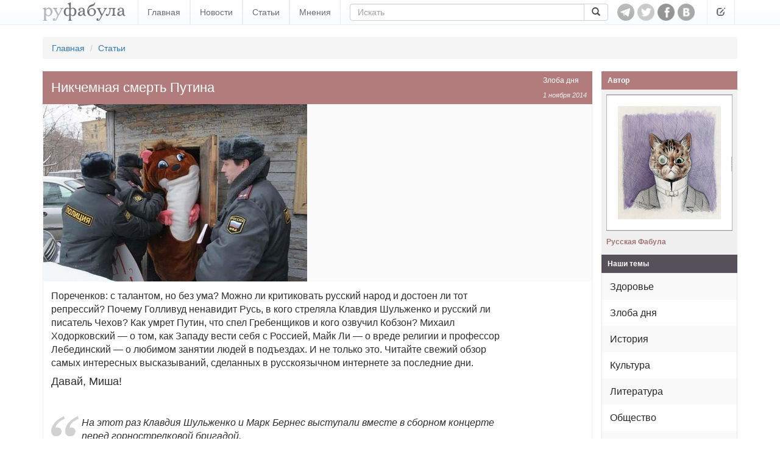

--- FILE ---
content_type: text/html; charset=utf-8
request_url: https://rufabula.com/articles/2014/11/01/week-forty-four-review
body_size: 19290
content:
<!DOCTYPE html>
<html lang="ru">
<head>
    <meta charset="utf-8">
    <meta http-equiv="X-UA-Compatible" content="IE=edge,chrome=1" />
    <meta name="viewport" content="width=device-width, initial-scale=1, maximum-scale=1, user-scalable=no">
    <meta name="description" content="Независимый журнал о самом интересном: политика, культура, технический прогресс.">
    <meta name="keywords" content="Злоба дня, Европа, либерализм, мракобесие, полицейское государство, русь, свобода, судьбы России">
    <meta name="apple-mobile-web-app-capable" content="yes">
    <meta name="apple-mobile-web-app-status-bar-style" content="black">
    <title>Никчемная смерть Путина</title>
    <link rel="alternate" type="application/rss+xml" title="RSS" href="//rufabula.com/feed" />
    <link rel="shortcut icon" href="//rufabula.com/static/favicon.ico" />
    <link rel="apple-touch-icon" href="//rufabula.com/static/img/apple/apple-touch-icon-57x57.png" />
    <link rel="apple-touch-icon" sizes="72x72" href="//rufabula.com/static/img/apple/apple-touch-icon-72x72.png" />
    <link rel="apple-touch-icon" sizes="114x114" href="//rufabula.com/static/img/apple/apple-touch-icon-114x114.png" />
    <link rel="apple-touch-icon" sizes="144x144" href="//rufabula.com/static/img/apple/apple-touch-icon-144x144.png" />
    <link rel="stylesheet" href="//rufabula.com/static/v2/css/bootstrap.min.css">
    <link rel="stylesheet" href="//rufabula.com/static/v2/css/main.css?69">
    <meta property="fb:app_id"       content="461335947279050" />
    
<meta name="author" content="Русская Фабула">
<link rel="canonical" href="https://rufabula.com/articles/2014/11/01/week-forty-four-review" />
<meta property="og:type" content="article" />
<meta property="og:title" content="Никчемная смерть Путина" />
<meta property="og:url" content="https://rufabula.com/articles/2014/11/01/week-forty-four-review" />
<meta property="og:description" content="Пореченков: с талантом, но без ума? Можно ли критиковать русский народ и достоен ли тот репрессий? Почему Голливуд ненавидит Русь, в кого стреляла Клавдия Шульженко и русский ли писатель Чехов? Как умрет Путин, что спел Гребенщиков и кого озвучил Кобзон? Михаил Ходорковский — о том, как Западу вести себя с Россией, Майк Ли — о вреде религии и профессор Лебединский — о любимом занятии людей в подъездах. И не только это. Читайте свежий обзор самых интересных высказываний, сделанных в русскоязычном интернете за последние дни." />
<meta property="og:image" content="https://rufabula.com/media/upload/images/2014/11/01/1510471_723069941117882_7321075167531629444_n.jpg" />
<meta name="twitter:card" content="summary">
<meta name="twitter:site" content="@rufabula">
<meta name="twitter:title" content="Никчемная смерть Путина">
<meta name="twitter:description" content="Пореченков: с талантом, но без ума? Можно ли критиковать русский народ и достоен ли тот репрессий? Почему Голливуд ненавидит Русь, в кого стреляла Клавдия Шульженко и русский ли писатель Чехов? Как умрет Путин, что спел Гребенщиков и кого озвучил Кобзон? Михаил Ходорковский — о том, как Западу вести себя с Россией, Майк Ли — о вреде религии и профессор Лебединский — о любимом занятии людей в подъездах. И не только это. Читайте свежий обзор самых интересных высказываний, сделанных в русскоязычном интернете за последние дни.">
<meta name="twitter:image:src" content="//rufabula.com/media/upload/images/2014/11/01/1510471_723069941117882_7321075167531629444_n.jpg">
<link rel="stylesheet" href="//rufabula.com/static/social/social-likes_flat.css" type="text/css" />
<link rel="stylesheet" href="//rufabula.com/static/plugins/fancybox/jquery.fancybox.css" type="text/css" media="screen" />
<script type="text/javascript" src="//vk.com/js/api/openapi.js?117"></script>
<script type="text/javascript" src="//vk.com/js/api/share.js?90" charset="windows-1251"></script>
<script type="text/javascript">
  VK.init({apiId: 3590447, onlyWidgets: true});
</script>
<script src="https://apis.google.com/js/platform.js" async defer>
  {lang: 'ru'}
</script>

    <script type="text/javascript">
    window._tpm = window._tpm || [];
    window._tpm['paywallID'] = '30818141';
    
    window._tpm['trackPageview'] = false;
    
    window._tpm['onMeterExpired'] = window._tpm['onMeterActive'] = 'premium_only';
    window._tpm['onAccessGranted'] = 'thank_you';
    window._tpm['onShowOffer'] = 'on_show_offer';
    window._tpm['onCheckoutSuccess'] = function(){
        location.reload();
    }
</script>
<script type="text/javascript" src="//code.tinypass.com/tpl/d1/tpm.js"></script>
</head>
<body>
<nav class="header navbar-fixed-top" role="navigation">
    <div class="container">
        <button type="button" class="navbar-toggle" data-toggle="collapse" data-target="#main-menu">
            <span class="sr-only">Toggle navigation</span>
            <span class="icon-bar"></span>
            <span class="icon-bar"></span>
            <span class="icon-bar"></span>
        </button>
        <div class="navbar-header">
            <a href="https://rufabula.com">
                <div class="logo"></div>
            </a>
        </div>
        <div id="main-menu" class="navbar-collapse collapse">
            <ul class="nav navbar-nav">
            
                <li><a href="/" >Главная</a></li>
            
                <li><a href="/news" >Новости</a></li>
            
                <li><a href="/articles" >Статьи</a></li>
            
                <li><a href="/opinions" >Мнения</a></li>
            
            </ul>
            <ul class="nav navbar-nav visible-xs-inline">
                
  <li class=" visible-fp"><a>Мой статус: Меценат</a></li>
  <li class=""><a id="login" href="/add/post">Вход</a></li>


            </ul>
            <form class="navbar-form navbar-left" role="search" action="/search" method="get">
                <input type="hidden" name="searchid" value="2046126" />
                <input type="hidden" name="l10n" value="ru" />
                <input type="hidden" name="reqenc" value="" />
                <div class="input-group">
                  <input type="text" name="text" class="form-control" placeholder="Искать" value="">
                    <span class="input-group-btn">
                        <button class="btn btn-default" type="submit"><span class="glyphicon glyphicon-search" aria-hidden="true"></span></button>
                    </span>
                </div>
            </form>
        </div>
        <div id="socs">
            <a href="https://t.me/rufabula" title="Telegram" target="_blank"><div class="telegram"></div></a>
            <a href="https://twitter.com/rufabula" title="Твиттер" target="_blank"><div class="tw"></div></a>
            <a href="https://www.facebook.com/rufabula" target="_blank" title="Сообщество в Фейсбуке"><div class="fb"></div></a>
            
            <a href="https://vk.com/rufabula" target="_blank" title="Паблик Вконтакте"><div class="vk"></div></a>
        </div>
        <div class="navbar-collapse collapse">
            <ul class="nav navbar-nav navbar-right">
                <li class="dropdown">
                  <a href="#" class="dropdown-toggle" data-toggle="dropdown" role="button" aria-expanded="false"><span class="glyphicon glyphicon-edit"></span></a>
                  <ul class="dropdown-menu" role="menu">
                      
  <li class=" visible-fp"><a>Мой статус: Меценат</a></li>
  <li class=""><a id="login" href="/add/post">Вход</a></li>


                  </ul>
                </li>
            </ul>
        </div>
    </div>
</nav>

<div class="container">
    
    
    <ol class="breadcrumb">
        <li><a href="/">Главная</a></li>
        <li><a href="/articles/">Статьи</a></li>
    </ol>

</div>
<div id="root" class="container">
    <section id="content">
        
    
<div id="fb-root"></div>
<script>(function(d, s, id) {
  var js, fjs = d.getElementsByTagName(s)[0];
  if (d.getElementById(id)) return;
  js = d.createElement(s); js.id = id;
  js.src = "//connect.facebook.net/ru_RU/sdk.js#xfbml=1&version=v2.5&appId=461335947279050";
  fjs.parentNode.insertBefore(js, fjs);
}(document, 'script', 'facebook-jssdk'));</script>
    <article id="main" class="f-element article">
        <div class="head">
            <div class="right">
                <a href="/category/topical/">Злоба дня</a>
                <time datetime="2014-11-01">
    
    
        
        1 ноября 2014
        
    
</time>
            </div>
            <h1>
                Никчемная смерть Путина
            </h1>
        </div>
        <div class="content">
            <div class="illustrate main clearfix">
                <img src="//rufabula.com/media/upload/images/2014/11/01/1510471_723069941117882_7321075167531629444_n.433.jpg" alt="Никчемная смерть Путина" />
                
            </div>
            <div class="text">
            
            <p>Пореченков: с талантом, но без ума? Можно ли критиковать русский народ и достоен ли тот репрессий? Почему Голливуд ненавидит Русь, в кого стреляла Клавдия Шульженко и русский ли писатель Чехов? Как умрет Путин, что спел Гребенщиков и кого озвучил Кобзон? Михаил Ходорковский — о том, как Западу вести себя с Россией, Майк Ли — о вреде религии и профессор Лебединский — о любимом занятии людей в подъездах. И не только это. Читайте свежий обзор самых интересных высказываний, сделанных в русскоязычном интернете за последние дни.</p>

<p><h4>Давай, Миша!</h4><br /><q>На этот раз Клавдия Шульженко и Марк Бернес выступали вместе в сборном концерте перед горнострелковой бригадой.<br />На певице была гимнастерка и накинутый на плечи синий платок.<br />Бернес франтовато обмотал шею шарфом — на манер французских шансонье.<br />Артистов, как всегда, встречали тепло.<br />Полевая кухня по специальному случаю выставила целых 2 котла рассыпчатой перловки с тушенкой.<br />А на сладкое гостей ждал сюрприз.<br />«Специально для вас — Машиненгевер, трофейный, стреляет, как песни поет. Не желаете попробовать?»<br />Клавдия захлопала в ладоши.<br />И даже подпрыгнула от радости.<br />«Конечно! После тех пыток немецкого генерала, которому я выколола глаз, мне не удалось толком убить ни одного немца».<br />И добавила простодушно, по-девичьи: «Еле платочек отстирала».<br />...Этот концерт еще долго вспоминали бойцы.<br />С тех пор, дети, и появилась эта традиция: каждый артист, приехавший на передовую, должен обязательно кого-то убить.<br />В знак уважения нашей армии и ее доблестных бойцов.<br />Миша, давай, мочи!<span><a href="https://www.facebook.com/natasha.isakova/posts/10203338125793557" target="_blank">Наташа Исакова</a></span></q></p>

<p><h4>Талант без ума</h4><br /><q>Идиотский поступок Михаила Пореченкова взорвал социальные сети. Как его только сейчас не называют: подонок, мразь, ублюдок, бездарь...<br />Может, кто-нибудь помнит, был у нас такой режиссер — Андрей Тарковский. Он от актеров ума никогда не ждал. Ему умные актеры были не нужны. Ему были нужны талантливые. Одна лицедейка, например, двух слов связать не могла, а у него сыграла роль, до которой до сих пор ни одна российская актриса дотянуться не может.<br />Пореченков такой же. Он не умный. Но очень талантливый. Михаил, быть может, лучший актер сегодня в Московском художественном театре. Он абсолютно животно органичен, а этому нельзя научиться — это только от природы и от таланта, который ему дал Бог. <br />А вот ума Бог ему не дал. <br />И потому он попался. Принял участие в мерзком действии. Но не от своей позиции — от отсутствия ума. Он до сих пор не понял, что совершил. И не поймет, наверное. Но ведь вы знаете, если человек совершил преступление и суд получил доказательства, что этот человек был невменяем, наказание становится не таким жестким? <br />И каску с надписью ПРЕССА он надел случайно, — что дали, то и надел. Ему было все равно. Он ведь талантливый, а не умный. <br />Каким и должен быть настоящий актер.<span><a href="https://www.facebook.com/mikhail.degtyar/posts/971623729530953?pnref=story" target="_blank">Михаил Дегтярь</a></span></q></p>

<p><h4>Позорно и трусливо</h4><br /><q>Предположим,что актер П — сторонник ДНР — «бесстрашный мачо» с пулеметом в руках и каске «Пресса» поехал по идейным соображениям. Предположим. Но какого хрена ты тогда отмазываешься, да еще так позорно и трусливо? Тьфу.<span><a href="https://www.facebook.com/kalvarskiy/posts/986944341332189" target="_blank">Сергей Кальварский</a></span></q></p>

<p><h4>Контрнаступление</h4><br /><q>«Рубль резко укрепился по отношению к доллару и евро».<br />Гитлеровская армия перешла в резкое контрнаступление в районе Фридрихштрассе. <br />Примерно так же звучит.<span><a href="https://www.facebook.com/permalink.php?story_fbid=10201777200871192&id=1816653547" target="_blank">Евгений Левкович</a></span></q></p>

<p><h4>Вам народ не нравится?</h4><br /><q>Вот кто-то напишет что-то малоприятное про народ в широком смысле слова. Не про простой народ, а про все население, включая элиту.<br />Например, что люди пьют много, работают плохо; что взятки берут снизу доверху; что «дочь судьи — судья, муж дочери судьи — прокурор, отец мужа дочери судьи — начальник местной милиции».<br />И сразу в ответ:<br />«Ага. Народ, значит, поменять! Вам, значит, народ не нравится?»<br />Минуточку.<br />А вам — нравится? Вам вышеописанный народ нравится? И ведь вы не говорите, что все это — ложь, что народ у нас не пьет, не ворует, взяток не берет и не дает, но зато мастерит хайтек китайцам и японцам на зависть. Что дочь судьи не судья и муж ее не прокурор, что сын генерала — учитель в школе, а дочь сенатора — врач в горбольнице, и т.д. и т.п.<br />Нет, вы не возражаете фактам. Но обижаетесь за народ.<br />Значит, он вам действительно нравится — вот такой.<br />Ну, о вкусах не спорят.<span><a href="https://www.facebook.com/denis.dragunsky/posts/888769801148189" target="_blank">Денис Драгунский</a></span></q></p>

<p><h4>Что Западу делать с Россией</h4><br /><q>В целом у евроатлантической цивилизации нет сил, чтобы что-нибудь сделать с Россией. То, что для нас в России в конце советской эпохи было важно, помимо того, что полки в наших магазинах были пустые, а на Западе они были полные, это были ценности, которые, как мы думали, на Западе были фундаментальными. Мы полагали, что права человека на Западе являются чем-то абсолютно фундаментальным. Ценность человеческой жизни, по сравнению с тем, что у нас в Советском Союзе, велика. К сожалению, за прошедшие 20 лет это впечатление стало размываться. Мы узнали, что такое business as usual и что такое прагматичная политика. Если особых ценностей нет, тогда можно все. То, что мог бы сейчас сделать Запад, это вернуться к ценностям и говорить с нынешним руководством России в терминах ценностей. Я думаю, что мои сограждане бы не так быстро в это поверили. Но спустя некоторое время поверили бы обязательно. Когда вы видите привлекательные ценности, то вы хотите меняться сами. По-моему, это единственный путь. Российская молодежь, российский средний класс должен получить возможность спокойно ездить в Европу и возвращаться назад в Россию. Это достаточно богатые люди, Европе не придется их кормить. Но иного пути наладить хорошие отношения с соседом, кроме как ходить друг другу в гости, я не знаю. Но отношение к тем людям, которые ведут себя не так, как принято в нормальном обществе, должно быть другим. Вне зависимости от того, насколько выгодно с ними иметь дело. Я думаю, другого рецепта нет.<span><a href="http://radio.cz/ru/rubrika/radiogazeta/evropa-dolzhna-vernutsya-k-svoim-cennostyam" target="_blank">Михаил Ходорковский</a></span></q></p>

<p><h4>Наваждение</h4><br /><q>Ленин умирал мучительно. Сидел в Горках и сходил с ума.<br />Сталина нашли в луже испражнений. Говорят, его отравили.<br />Брежнев отошел в мир иной в собственной постели. От старости.<br />Полагаю, Путину не светит смерть ни от рук злодеев, ни от старческого инсульта, ни от прогрессирующего сифилиса. Скорее всего, смерть его будет столь же никчемной и нелепой, как и все пребывание у власти. Типа, пойдет в любимый сортир и не вернется; подавится рыбной костью или что-то в этом роде. И получится как у Баркова — бесславно и глупо: «Жил грешно и умер смешно». А потом все спросят: «Что же это было?» — и ответят сами себе: «Наваждение. Х...ло какое-то...»<span><a href="https://www.facebook.com/sasha.sotnik/posts/652021374910731" target="_blank">Саша Сотник</a></span></q></p>

<p><h4>Скрепами деланные</h4><br /><q>«Власти небольшого города в штате Юта изменили календарь ради того, чтобы смертельно больной четырехлетний мальчик успел отпраздновать Рождество.<br />Родителям мальчика, который болен лейкемией, сказали, что их сын проживет всего несколько недель. После этого сообщения местная пожарная часть предоставила кортеж Санта-Клауса, улицы украсили рождественскими гирляндами, а у дома мальчика установили новогоднюю елку, где собрались десятки неравнодушных людей».<br />А еще жители города хором спели мальчику веселую рождественскую песню. И он был счастлив. Сегодня он умер.<br />А теперь вы, скрепами деланные, идите в жопу с вашей духовностью. Просто идите молча в жопу, и все.<span><a href="https://www.facebook.com/ayder.muzhdabaev/posts/857603494273527" target="_blank">Айдер Муждабаев</a></span></q></p>

<p><h4>Месть за пунктуальность</h4><br /><q>Может чиновник в России успешно сделать карьеру, если он регулярно опаздывает на совещания к начальству? <br />Вряд ли. В России двигаться по ступенькам власти вверх может лишь тот, кто никогда не опаздывает к начальнику. <br />И только дойдя до вершины и осознав, что над вами никого нет (опять же в России), вы сможете «отомстить» за свою прежнюю вынужденную пунктуальность.<span><a href="https://www.facebook.com/nitravkin/posts/783425058384343" target="_blank">Николай Травкин</a></span></q></p>

<p><h4>Чего вы боитесь?</h4><br /><q>Я вас не понимаю, дорогие мои сограждане. Социологи говорят нам о том, что год от года отношение к Сталину становится все лучше и лучше. Те же социологи утверждают, что Владимир Путин пользуется тотальной поддержкой населения. Но при этом я держу в руках очередной опрос и вижу, что почти половина из нас считает, что при их жизни репрессии могут повториться. Ну, так может и хорошо? Может так и надо? Если Сталин был скорее хорошим, чем плохим, так может и репрессии были скорее полезны, чем вредны?<br />В душе мы с удовольствием кого-нибудь репрессировали бы, потому что в нашей жизни полным-полно такого, что иначе как вредительством и происками врагов народа не объяснить. Кто из нас, побывав в поликлинике, в больнице, в собесе, в пенсионном фонде или в налоговой, зайдя в ГАИ или за какой-нибудь справкой к какому-нибудь чиновнику, не воскликнул в сердцах или хотя бы не прошипел про себя: взять бы вас всех сволочей да расстрелять! И жуликов мы хотим повесить или, в крайнем случае, поотрубать им руки. Что, впрочем, не мешает нам самим тырить все, что плохо лежит.<br />Опять же политический момент обострился. Кругом шпионы, иностранные агенты, пособники Госдепа, предатели и «пятая колонна». И таких мы тоже морально готовы уж если не в расход пустить, то на рытье каналов отправить. Так может вспомнить позитивный опыт? Нам же всякие Зюгановы талдычат про товарища Сталина и про страну, которую он принял с мотыгой, а оставил с атомной бомбой. А тут как раз ребром стоит вопрос опоры на собственные силы. Пора начать прорыв в индУстрии и построить новый Днепрогэс. Туда и бросить хипстеров и прочих бездельников. Но чего же боится в таком случае половина опрошенных? Вы же не бездельники и не пятая колонна. Вы же не вредители и не враги. Кто начнет вас репрессировать? Это должен быть самый главный в стране человек, но этому человеку вы полностью доверяете!<br />Вы за него, он за вас, страна идет верной дорогой — так за что вас репрессировать-то могут? Есть у меня сильное подозрение, что у нашего населения в голове протекают турбулентно-шизофренические процессы. В стране бардак, но президенту верим. Кругом черт знает что, но страна идет верной дорогой. У нас все стабильно, но мы опасаемся репрессий. Кругом враги, но репрессировать будут почему-то нас. Друзья мои, нам с вами нужно приводить мозги в порядок, иначе мы совсем запутаемся в своих страхах и ожиданиях, в своих восторгах и комплексах. А напослед я приведу одну цифру из этого же свежего опроса. Только 9% считают, что в репрессиях сталинской эпохи виноват весь народ. Значит, все остальные считают, что от народа ничего особо и не зависит. И мне кажется, что нет лучшей предпосылки для того, чтобы репрессии в нашей стране повторились снова и повторялись бесконечно и впредь.<span><a href="http://echo.msk.ru/blog/oreh/1427642-echo/" target="_blank">Антон Орехъ</a></span></q></p>

<p><h4>Шило на мыло</h4><br /><q>Представим себе, что правительства Европы начнут резко ограничивать миграцию и вообще права «некоренных жителей».<br />Тогда с демократией в Европе будет покончено. Воцарится какой-то неонацистский авторитарный режим.<br />Но представим себе, что правительства Европы снимут все препоны для миграции и предоставят «некоренным жителям» всю полноту политических прав. Но тогда через два-три поколения в Европе будут совсем другие парламенты и правительства.<br />С демократией опять же будет покончено. Воцарится какой-то другой, не европейский по своей политической культуре, но тоже авторитарный режим.<br />Шило на мыло.<br />Почему так?<br />А потому, что европейская демократия — это короткий промежуток между феодализмом и каким-нибудь там «техно-фундаментализмом». А нам, как любым современникам чего угодно, этот краткий миг кажется вечностью и нормой.<br />Вот мы и огорчаемся.<span><a href="https://www.facebook.com/denis.dragunsky/posts/887875877904248" target="_blank">Денис Драгунский</a></span></q></p>

<p><h4>О славе оружия</h4><br /><q>Чего-то я вспомнил вдруг, как когда-то, примерно в начале 90-х, у меня произошел — уже и помню, при каких обстоятельствах — короткий диалог с молодым человеком, который позиционировал себя как русского патриота. Ну, что-то типа «Памяти».<br />В числе прочего он азартно обвинял почти всю классическую русскую литературу в непатриотичности, а следовательно — в нерусскости.<br />Не помню, в какой связи, мною было упомянуто имя Чехов. «Чехов? — саркастически переспросил он и театрально захохотал, — Это Чехов-то русский писатель? А вы можете назвать хотя бы одно его произведение о славе русского оружия?»<br />Тут уже не выдержал и захохотал я, во-первых, тщетно попытавшись представить себе, как должно было бы выглядеть произведение Чехова о «славе оружия», а во-вторых, немедленно вспомнив анекдот про то, что «если вы такие умные, что же вы строем не ходите?»<span><a href="https://www.facebook.com/permalink.php?story_fbid=871253472885395&id=100000022518126" target="_blank">Лев Рубинштейн</a></span></q></p>

<p><h4>Замкнутый круг</h4><br /><q>Странно, но факт.<br />Часто нашего человека бывает очень трудно уговорить не ссать в его же подъезде. Ссаньем в подъезде или лифте наш человек выражает протест против того, что другие тоже ссут в подъездах, а особенно против того, что в его подъезде ссут люди из других подъездов. А здесь ссать может только он (щщас что-то кому-то непонятно, блядь??!). А когда он ссыт в чужом, он мстит всем, поссавшим в его подъезде. И тем, кто еще не ссал, но совершенно точно будет ссать, суки.<br />Замкнутый, мать его, круг. Обоссанный, обосранный, заблеванный, расцарапанный матюками, но ни разу не спасительный.<span><a href="https://www.facebook.com/ProfessorLebedinsky/posts/874577262566212" target="_blank">Алексей Лебединский</a></span></q></p>

<p><h4>1914</h4><br /><q>В одна тысяча девятьсот четырнадцатом году, после объявления Германией войны России, рейтинг Николая Второго подскочил до ста процентов. Патриотическая истерия захлестнула всю страну. Люди с пеной у рта готовы были умирать за царя и отечество. Верноподданические тексты заполонили все средства массовой информации. Вчерашние революционеры приостановили свою деятельность. Деятели культуры кричали, что ‪#‎крымнаш‬. Интеллигенция собирала гуманитарную помощь войскам на фронт. Черносотенные отряды начали погромы врагов Империи и, до кучи, почему-то евреев. Крестные ходы не прекращались ни на секунду. Такого подъема духовности, скреп, православия, народности, самодержавия и веры в богоизбранного царя не было ни до ни после.<br />Через четыре года именно эти патриоты царя и расстреляли.<br />«Есть Путин — есть Россия. Нет Путина — нет России» ©<span><a href="https://www.facebook.com/babchenkoa/posts/558608044239433" target="_blank">Аркадий Бабченко</a></span></q></p>

<p><h4>Разорвать контракт...</h4><br /><q>В детстве казалось, что разорвать контракт со сказочным чудищем можно в одностороннем порядке.<br />Да, потом начнутся проблемы, но их легко можно решить в компании волшебных помощников, хитрости и смекалки.<br />Но в жизни, похоже, все сложнее.<br />Сейчас, судя по всему, очередной раунд платежей по долговым обязательствам.<br />Те, кто когда-либо что-то брал у власти, должны заплатить.<br />Сейчас и не поймешь: искренне заплатить или не очень.<br />Да, в момент заключения контракта<br />вроде собирался соскочить по дороге в пекло.<br />Кинуть и не ответить за базар.<br />Но непонятно, как это сделать технически.<br />Тем более, что рогатый оказался вполне симпатичным парнем:<br />играет на рояле, работает над собой.<br />И копыта такие маааалюсенькие, что и не считаются.<br />И вообще обстановочка нынче напряженная.<br />Главный враг ест сало и запивает горилкой.<br />А черт — ну так он свой черт.<br />У меня одна просьба ко Вселенной — <br />я не хочу узнать, что чувствуют эти люди в час расплаты.<br />Вот не хочу я пережить этот ужас узнавания, <br />и не готова обменять его ни на какие спасенные жизни.<br />Не хочу. Не могу.<br />Простите.<span><a href="https://www.facebook.com/natasha.isakova/posts/10203334926633580" target="_blank">Наташа Исакова</a></span></q></p>

<p><h4>Вся соль</h4><br /><q>Иосиф Кобзон о запрете въезда в Украину: «Какая-то мразь в лице этого работника СБУ не может даже намекнуть мне на то, чтобы я не приехал к себе на родину... Мне плевать на то, что они придумали с пьяных глаз. Для меня запретов нет». Вся соль путинской политики по отношению к Украине. Озвучил.<span><a href="https://www.facebook.com/permalink.php?story_fbid=355153351325082&id=100004912601729" target="_blank">Дарья Цивина</a></span></q></p>

<p><h4>Долой Голливуд!</h4><br /><q>Совет Федерации патриотически навострил уши. Кто-то в нем предложил ограничить прокат фильмов, демонизирующих образ России. Вероятно, возник заказ сверху: мне за два дня дважды звонили с главных телеканалов с просьбой о комментарии, как Голливуд искажает правду о нас. Это смешно. Во-первых, Россия сама виновата в том, какой ее образ создает современное иностранное (не только голливудское) кино. Если ты перессорился с половиной мира — то чего ждать в ответ? Во-вторых, за границей-то эти фильмы все равно будут демонстрироваться, то есть улучшению закордонного имиджа РФ запреты не помогут. Так создание пропагандистского МИА «Россия сегодня» на месте разогнанного профессионального информагентства РИА «Новости» не помогло сформировать позитивный образ нашей Раши в мире ненашем. И ясно, что ситуация будет ухудшаться. На контрпропагандистскую войну дело не спишешь: Голливуд не зависит от американского правительства, это частная лавочка, он не обслуживает ЦРУ или АНБ (и зачастую выводит их в неприглядном виде). Но он точно улавливает общественные умонастроения.<span><a href="https://www.facebook.com/gladil/posts/793869727342321" target="_blank">Юрий Гладильщиков</a></span></q></p>

<p><h4>Цены на кокос</h4><br /><q>Это праздник какой-то: «Леонтьев предположил, что компания Apple может следить за пользователями своих смартфонов, однако добавил, что «профессиональные сотрудники Роснефти не болтают по телефону» и не выносят туда конфиденциальной, корпоративной, секретной информации."© Т.е. я правильно понимаю, что в рабочее время по рабочим номерам в рабочих трубках сотрудники Роснефти обсуждают блядей, откаты и цены на кокос?<span><a href="https://www.facebook.com/andre.merkushev/posts/727101870704953" target="_blank">Андрей Меркушев</a></span></q></p>

<p><h4>Просто чай</h4><br /><q>В связи с обысками у различных неудобных для начальства граждан я вспомнил давнюю историю, историю начала 80-х. Очарование этого сюжета смогут оценить те, кто помнит это время.<br />Была у меня одна знакомая барышня, имевшая отношение чему-то неканоническому, кажется, к Хельсинкской группе. Или еще к чему-то в этом роде. Неважно.<br />К ней время от времени приходили с обысками, к чему она постепенно привыкла и что стало для нее делом вполне рутинным.<br />Однажды она позвонила и радостно сообщила, что только что у нее прошел очередной шмон. «А чего это ты так радуешься?» — спросил я.<br />«А как же мне не радоваться, — на манер народной сказительницы ответила она, — если то, что искали, они не нашли, зато нашли пачку индийского чая, которую я не могла найти полгода».<span><a href="https://www.facebook.com/permalink.php?story_fbid=871745382836204&id=100000022518126" target="_blank">Лев Рубинштейн</a></span></q></p>

<p><h4>Во мглу...</h4><br /><q>Чем только религию не замени — все будет хорошо. Худшей напасти для мира, чем религия, не существует. Мир погружается во мглу именно из-за религии. Может ли искусство ее заменить? Не очень в это верю, но было бы здорово.<span><a href="http://vozduh.afisha.ru/cinema/mayk-li-hudshey-napasti-dlya-mira-chem-religiya-ne-sushchestvuet/" target="_blank">Майк Ли</a></span></q></p>

<p><h4>Настоящий патриотизм</h4><br /><q>Встречал я разных любителей совка в своей жизни. Обычно они рассказывают о самом читающем народе, о бесплатном образовании, здравоохранении, о заводах и фабриках, о тоннах чугуна и стали. Только что в фейсбуке пересекся с поклонницей (только не смейтесь) советских презервативов.На абсолютном серьезе доказывает,что патриотично было пользоваться изделиями баковской фабрики.<span><a href="https://www.facebook.com/lsankin/posts/712515605494473" target="_blank">Леонид Санкин</a></span></q></p>

<p><h4>Ищите и слушайте</h4><br /><q>Боря Гребенщиков на днях выпускает сольный альбом СОЛЬ. Может быть, я просто попал в унисон, но мне кажется, что это лучшее из всего, написанного и записанного им за 40 с лишним лет. Там есть «Праздник урожая во Дворце труда» («Сколько лет пели — все равно что молчали»), «Губернатор», «Если я уйду» — но песня, которая накрыла меня с головой, и ее я раньше не слышал, называется «Пришел пить воду».<br />По мне, это окончательная песня 12 (или типа того) процентов россиян, что выжили в 2014 году.<span><a href="http://echo.msk.ru/blog/troitskiy/1426790-echo/" target="_blank">Артемий Троицкий</a></span></q></p>
            
            </div>
            
            
            
            <div id="bottom-socs">
                <div class="views-counter">
                    <span class="ico" title="Просмотры статьи" data-toggle="tooltip"></span>
                    21 938
                </div>
                <div class="soc-btn fb">
                    <div class="fb-like" data-href="http://rufabula.com/articles/2014/11/01/week-forty-four-review" data-send="false" data-layout="button_count" data-width="450" data-show-faces="true" data-action="recommend"></div>
                </div>
                <div class="soc-btn vk">
                    <div id="vk_bottom"></div>
<script type="text/javascript" pagespeed_no_defer="">
    VK.Widgets.Like("vk_bottom", {type: "button", verb: 1, height: 20, pageUrl: "http://rufabula.com/articles/2014/11/01/week-forty-four-review"});
</script>
                </div>
                <div class="soc-btn tw">
                    <a href="https://twitter.com/share" class="twitter-share-button" data-lang="ru" data-text="Обзор самых интересных блогов последней недели" data-url="https://rufabula.com/articles/2014/11/01/week-forty-four-review">Tweet</a><script>!function(d,s,id){var js,fjs=d.getElementsByTagName(s)[0];if(!d.getElementById(id)){js=d.createElement(s);js.id=id;js.src="https://platform.twitter.com/widgets.js";fjs.parentNode.insertBefore(js,fjs);}}(document,"script","twitter-wjs");</script>
                </div>
            </div>
            
            <div class="tags">
                <label>Автор:</label>
                <a class="author-name" href="/author/fabula">Русская Фабула</a>
            </div>
            
                <div class="tags">
                    <label>Темы:</label>
                    
                        <a href="/tag/Europe/" class="tag-btn">Европа</a>
                    
                        <a href="/tag/liberalism/" class="tag-btn">Либерализм</a>
                    
                        <a href="/tag/obscurantism/" class="tag-btn">Мракобесие</a>
                    
                        <a href="/tag/police-state/" class="tag-btn">Полицейское Государство</a>
                    
                        <a href="/tag/rus/" class="tag-btn">Русь</a>
                    
                        <a href="/tag/liberty/" class="tag-btn">Свобода</a>
                    
                        <a href="/tag/Russia-fate/" class="tag-btn">Судьбы России</a>
                    
                </div>
            
        </div>
    </article>

    </section>
    <aside id="right-column">
    <div class="f-element authors">
    <div class="head">
        <h4>Автор</h4>
    </div>
    <a href="/author/fabula" class="content">
        <img src="//rufabula.com/media/upload/authors/EDW141205254_1_1.325.jpg" alt="Русская Фабула" />
        <h4>Русская Фабула</h4>
        
    </a>
</div>
    
    










<div class="f-element">
    <div class="head">
        <h4>Наши темы</h4>
    </div>
    <div class="list-group categories">
        
            
                <a href="/category/health/" class="list-group-item">Здоровье</a>
            
                <a href="/category/topical/" class="list-group-item">Злоба дня</a>
            
                <a href="/category/history/" class="list-group-item">История</a>
            
                <a href="/category/culture/" class="list-group-item">Культура</a>
            
                <a href="/category/literature/" class="list-group-item">Литература</a>
            
                <a href="/category/society/" class="list-group-item">Общество</a>
            
                <a href="/category/translation/" class="list-group-item">Перевод</a>
            
                <a href="/category/politics/" class="list-group-item">Политика</a>
            
                <a href="/category/law/" class="list-group-item">Право</a>
            
                <a href="/category/traveling/" class="list-group-item">Путешествия</a>
            
                <a href="/category/tech/" class="list-group-item">Технологии</a>
            
                <a href="/category/federation/" class="list-group-item">Федерация</a>
            
                <a href="/category/photoset/" class="list-group-item">Фотосет </a>
            
                <a href="/category/economics/" class="list-group-item">Экономика</a>
            
        
    </div>
</div>

</aside>
</div>
<div class="container">
    
    <div class="more clearfix">
        <h4>Читайте также</h4>
        <div class="collection" data-columns>
            









<div class="f-element article">
    <div class="head">
        <div class="sticker">
            
            <a href="/category/topical/">Злоба дня</a>
            
            <time datetime="2014-11-21">
    
    
        
        21 ноября 2014
        
    
</time>
        </div>
    </div>
    <a class="content" href="/articles/2014/11/21/week-forty-seven-review">
        <div class="thumb"><img src="//rufabula.com/media/upload/images/2014/11/21/1779068_716417021783174_8025470831266863623_n.325.jpg" alt="Даешь гречиху!" /></div>
        
        <h4>Даешь гречиху!</h4>
        
        <p>
            Перед вами — традиционный обзор русского интернета. Блоги, интервью, мысли.<br />Остапу Бендеру — 30 лет, закрыть блог без свидетельства о смерти — нереально, а Путин «шалит» в Австралии. Можно ли женский пол называть бабами, почему гречиха круче манки и что такое «русские цены»? А также — евреи, Косово, Абрам, «гражданские институты» и многое другое.
            
        </p>
    </a>
    
        <a href="/author/fabula" class="author of">
    <div class="media-left">
        <img src="//rufabula.com/media/upload/authors/EDW141205254_1_1.106x106.jpg" class="img-circle" />
    </div>
    <div class="media-body media-middle">Русская Фабула</div>
</a>
    
</div>

<div class="f-element article">
    <div class="head">
        <div class="sticker">
            
            <a href="/category/topical/">Злоба дня</a>
            
            <time datetime="2014-10-18">
    
    
        
        18 октября 2014
        
    
</time>
        </div>
    </div>
    <a class="content" href="/articles/2014/10/18/week-forty-two-review">
        <div class="thumb"><img src="//rufabula.com/media/upload/images/2014/10/18/10153079_715150815243128_9101892294392153678_n_1.325.jpg" alt="Хватит возбуждаться!" /></div>
        
        <h4>Хватит возбуждаться!</h4>
        
        <p>
            Президент России посетил шамана? Дмитрий Медведев может стать новым Хрущевым? Что сказал актер Армен Джигарханян в лицо Путину? Профессор МГИМО Андрей Зубов — об окончании проекта «Новороссия», а актер Михаил Ефремов — о любви к Руси. Почему народ ненавидит Никиту Михалкова, почем нынче рабы и что сказать другу, думающему о самоубийстве? Последний защитник рукколы, беседа зайца с лисой и «Черный квадрат» Малевича.<br />Это и многое другое — в нашей рубрике «Русскоязычный интернет недели».
            
        </p>
    </a>
    
        <a href="/author/fabula" class="author of">
    <div class="media-left">
        <img src="//rufabula.com/media/upload/authors/EDW141205254_1_1.106x106.jpg" class="img-circle" />
    </div>
    <div class="media-body media-middle">Русская Фабула</div>
</a>
    
</div>

<div class="f-element article">
    <div class="head">
        <div class="sticker">
            
            <a href="/category/topical/">Злоба дня</a>
            
            <time datetime="2014-10-05">
    
    
        
        5 октября 2014
        
    
</time>
        </div>
    </div>
    <a class="content" href="/articles/2014/10/05/Week-forty-review">
        <div class="thumb"><img src="//rufabula.com/media/upload/images/2014/10/05/1898044_809673159083676_2921943741951987029_n_2.325.jpg" alt="Мало, значит, расстреливали" /></div>
        
        <h4>Мало, значит, расстреливали</h4>
        
        <p>
            Раз в неделю мы будем знакомить вас с самыми интересными, на наш взгляд, высказываниями, сделанными в «русском интернете».<br />Политики, публицисты, историки, писатели, артисты, музыканты, известные и начинающие блогеры.<br />Все то, что вызывает эмоции, радость или грусть, желание согласиться или поспорить — в новой рубрике «Русской Фабулы».<br />Сегодня — премьера, наш первый обзор.
            
        </p>
    </a>
    
        <a href="/author/fabula" class="author of">
    <div class="media-left">
        <img src="//rufabula.com/media/upload/authors/EDW141205254_1_1.106x106.jpg" class="img-circle" />
    </div>
    <div class="media-body media-middle">Русская Фабула</div>
</a>
    
</div>

        </div>
    </div>
    
    
        <div class="fb-comments" data-href="http://rufabula.com/articles/2014/11/01/week-forty-four-review" data-numposts="5" data-width="100%"></div>

    
</div>
<footer>
    <div class="container">
        <div id="adults-only"></div>
        <p>© 2013-2026 rufabula.com &ndash; независимый аналитический журнал. Мнение авторов может не совпадать с позицией редакции.</p>
        <p>
            <span>Для связи: <a href="/cdn-cgi/l/email-protection#4c2a2d2e39202d0c3e392a2d2e39202d622f2321"><span class="__cf_email__" data-cfemail="20464142554c41605255464142554c410e434f4d">[email&#160;protected]</span></a></span>
            <span><a href="/sitemap/">Карта сайта</a></span>
            <span><a href="/about">О нас</a></span>
        </p>
        <div id="logo-bottom" class="clearfix"></div>
    </div>
</footer>

<script data-cfasync="false" src="/cdn-cgi/scripts/5c5dd728/cloudflare-static/email-decode.min.js"></script><script src="//ajax.googleapis.com/ajax/libs/jquery/1.11.3/jquery.min.js"></script>
<script>window.jQuery || document.write('<script src="//rufabula.com/static/v2/js/jquery-1.11.3.min.js"><\/script>')</script>

<script src="//rufabula.com/static/v2/js/bootstrap.min.js"></script>
<script src="//rufabula.com/static/v2/js/fabula.js?3"></script>
<script src="//rufabula.com/static/v2/js/salvattore.min.js?2"></script>


    <script type="text/javascript" src="//rufabula.com/static/plugins/fancybox/jquery.fancybox.pack.js"></script>

<script type="text/javascript">
    $(document).ready(function() {
        $("mark").each(function(){
            $(this).attr('title', $(this).attr('hint'));
        });
        $('[data-toggle="tooltip"]').tooltip();
        $('mark').tooltip();

        $(".tpm").click(function(event){
            event.preventDefault();
            if ($(this).hasClass("tpmHasAccess")) return;
            getTPMeter().showOffer();
        });
        //$(".tpm").addClass("tpmHasAccess");
    });

    function thank_you(accessDetails) {
        $(".hidden-fp").hide();
        $(".visible-fp").show();
        $(".tpm").addClass("tpmHasAccess");
        setCookie("fna", "ims", 3600*24*30);
    }

    function on_show_offer(meter) {
        return false;
    }

    function premium_only(meterDetails) {
        
        delCookie("fna");
    }
</script>
<script type="text/javascript" src="//rufabula.com/static/social/social-likes.js"></script>
<script>
  (function(i,s,o,g,r,a,m){i['GoogleAnalyticsObject']=r;i[r]=i[r]||function(){
  (i[r].q=i[r].q||[]).push(arguments)},i[r].l=1*new Date();a=s.createElement(o),
  m=s.getElementsByTagName(o)[0];a.async=1;a.src=g;m.parentNode.insertBefore(a,m)
  })(window,document,'script','//www.google-analytics.com/analytics.js','ga');

  ga('create', 'UA-40161621-1', 'auto');
  ga('require', 'displayfeatures');
  ga('send', 'pageview');

</script>
<script defer src="https://static.cloudflareinsights.com/beacon.min.js/vcd15cbe7772f49c399c6a5babf22c1241717689176015" integrity="sha512-ZpsOmlRQV6y907TI0dKBHq9Md29nnaEIPlkf84rnaERnq6zvWvPUqr2ft8M1aS28oN72PdrCzSjY4U6VaAw1EQ==" data-cf-beacon='{"version":"2024.11.0","token":"94449a45991b468aa6a5d6b9cc86e1d1","r":1,"server_timing":{"name":{"cfCacheStatus":true,"cfEdge":true,"cfExtPri":true,"cfL4":true,"cfOrigin":true,"cfSpeedBrain":true},"location_startswith":null}}' crossorigin="anonymous"></script>
</body>
</html>
